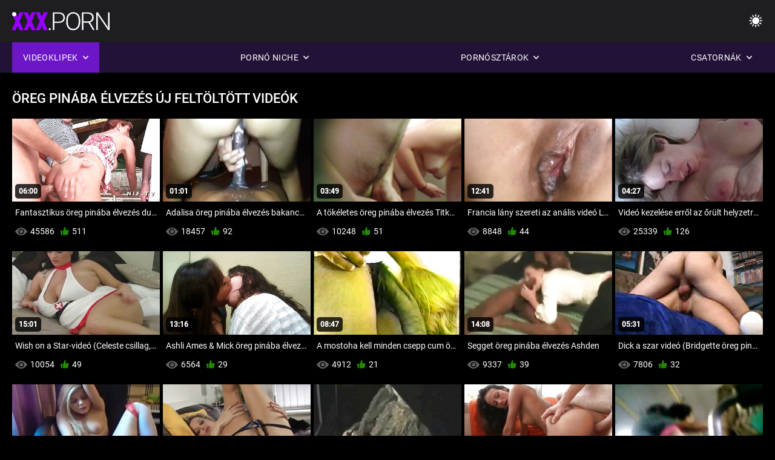

--- FILE ---
content_type: text/html; charset=UTF-8
request_url: https://hu.futaigratis.com/tag/34/
body_size: 9351
content:
<!DOCTYPE html><html lang="hu"><head>


<title>Videók Címke Szerint  öreg pinába élvezés - PIN-kód (db)  </title>
<meta http-equiv="Content-Type" content="text/html; charset=utf-8">
<meta name="description" content="Verd ki a legjobb   öreg pinába élvezés Pornó filmek Pinába élvezések a hd minőségű cső tonna  öreg pinába élvezés filmek. ">
<meta name="keywords" content="Ebben a könyvben,HD pornó,HD videók,szopás,Hardcore,valóság,Szerepjáték,Tini 18+,Segg,Punci,Zsákmány,Nagy Fasz,Maszturbáció,Hátulról,Kutyus Stílusban,Misszionárius,fordított Cowgirl,Borotvált Punci,Közeli,apró,kis mell,arc,Cumshot,Szőke,Barna,Szex Játékok,Díszítve Punci,Hármasban,ebben a könyvben,hd pornó,hd videók,szopás,hardcore,valóság,szerepjáték,Tini,lépés fantasy,tabu,hátulról dugja,dogging,közelről,borotvált pina,Sovány,Kis Mell,fordított cowgirl,misszionárius,Nagy Fasz,Nagy Fasz,Arc batyubál,Ágy Hálószoba,mostohatestvér,Sötét Haj,Barna,Szőke,punci játszik,alszik,Díszítve Punci,Hármasban,3some,Karly Baker ">
<meta name="viewport" content="width=device-width, initial-scale=1">
<base target="_blank">

<link rel="icon" type="image/x-icon" href="/favicons/favicon.ico">
<link rel="apple-touch-icon" sizes="32x32" href="/favicons/touch-icon-iphone.png">
<link rel="apple-touch-icon" sizes="76x76" href="/favicons/touch-icon-ipad.png">
<link rel="apple-touch-icon" sizes="120x120" href="/favicons/touch-icon-iphone-retina.png">
<link rel="apple-touch-icon" sizes="152x152" href="/favicons/touch-icon-ipad-retina.png">

<link href="/css/all5.css" rel="stylesheet" type="text/css">
<link href="/css/slick.css" rel="stylesheet" type="text/css">
<link href="/css/select2.css" rel="stylesheet" type="text/css">
<link href="https://hu.futaigratis.com/tag/34/" rel="canonical">
</head>
<body class="1 box_middle no-touch">

<div class="wrapper">
<header class="pignr">
<div class="container">
<div class="holder">
<div class="column second">
<button type="button" class="hamburger" title="menu">
<span></span>
</button>
<div class="logo">
<a href="/" class="pignr">
<img src="/files/logo.png" width="161" height="30" title="Pinába élvezések">
</a>
</div>
</div>

<div class="column second">
<button type="button" class="change_theme js-night-mode" title="menu">
<i class="icon-shine"></i>
</button>


<button type="button" class="mask_search" title="menu">
<i class="icon-search"></i>
</button>
</div>
</div>
<div class="navigation">
<nav>
<div class="item active">
<a href="#" class="onClick pignr videos">
<span>Videoklipek </span>
<i class="icon-arrow-down"></i>
</a>
<div class="dropped_sm">
<a href="/top.html" class="pignr item_sort">
<i class="icon-like"></i>
<span>Top Rated </span>
</a>
<a href="/newporn.html" class="pignr item_sort">
<i class="icon-new"></i>
<span>Legújabb </span>
</a>
<a href="/popular.html" class="pignr item_sort">
<i class="icon-view"></i>
<span>Legtöbbet Nézett </span>
</a>

</div>
</div>
<div class="item item_second">
<a href="#" class="pignr onClick categories">
<span>Pornó niche </span>
<i class="icon-arrow-down"></i>
</a>
<div class="dropped_lg">
<div class="container" id="list_categories_categories_top_menu">
<div class="columns">

<div class="categories_list" id="list_categories_categories_top_menu_items">




<div class="categories_item">
<a href="/category/amateur/">Amatőr szex</a>
</div>			
				<div class="categories_item">
<a href="/category/hd/">Hd</a>
</div>			
				<div class="categories_item">
<a href="/category/teens/">Szexi lányok</a>
</div>			
				<div class="categories_item">
<a href="/category/asian/">Ázsiai xxx</a>
</div>			
				<div class="categories_item">
<a href="/category/milf/">Szexi milf</a>
</div>			
				<div class="categories_item">
<a href="/category/matures/">Érett xxx</a>
</div>			
				<div class="categories_item">
<a href="/category/blowjobs/">Szopni</a>
</div>			
				<div class="categories_item">
<a href="/category/big_boobs/">Husky Mellek</a>
</div>			
				<div class="categories_item">
<a href="/category/hardcore/">Hardcore filmek</a>
</div>			
				<div class="categories_item">
<a href="/category/anal/">Amatőr Anál</a>
</div>			
				<div class="categories_item">
<a href="/category/japanese/">Japán</a>
</div>			
				<div class="categories_item">
<a href="/category/cumshots/">Cumshot amatőr</a>
</div>			
				<div class="categories_item">
<a href="/category/masturbation/">Szexi maszturbáció</a>
</div>			
				<div class="categories_item">
<a href="/category/pussy/">Punci</a>
</div>			
				<div class="categories_item">
<a href="/category/voyeur/">Kukkoló xxx</a>
</div>			
				<div class="categories_item">
<a href="/category/old+young/">Öreg Lány Pornó</a>
</div>			
				<div class="categories_item">
<a href="/category/babes/">Hot babe szex</a>
</div>			
				<div class="categories_item">
<a href="/category/wife/">Szexi felesége</a>
</div>			
				<div class="categories_item">
<a href="/category/grannies/">Mammy</a>
</div>			
				<div class="categories_item">
<a href="/category/public_nudity/">A nyilvános meztelenség, szex</a>
</div>			
				

<div class="categories_item">
<a href="/categories.html" class="more">Az összes lista megtekintése </a>
</div>
</div>
</div>
</div>
</div>
</div>

<div class="item item_second">
<a href="/category/hd/" class="pignr onClick pornstars">
<span>Pornósztárok </span>
<i class="icon-arrow-down"></i>
</a>

</div>
<div class="item item_second">
<a href="#" class="pignr onClick channels">
<span>Csatornák </span>
<i class="icon-arrow-down"></i>
</a>
<div class="dropped_lg">
<div class="container" id="list_dvds_menu_top_channels">
<div class="columns">

<div class="categories_list" id="list_dvds_menu_top_channels_items">
<div class="categories_item">
<a class="pignr" href="/tag/24/">amatőr punciba élvezéss</a>
</div>		


                    
   <div class="categories_item">
<a class="pignr" href="/tag/23/">beleélvezés a pinábas</a>
</div>		


                    
   <div class="categories_item">
<a class="pignr" href="/tag/21/">beleélvezés a puncibas</a>
</div>		


                    
   <div class="categories_item">
<a class="pignr" href="/tag/35/">csoportos pinába élvezéss</a>
</div>		


                    
   <div class="categories_item">
<a class="pignr" href="/tag/42/">élvezés a pinábas</a>
</div>		


                    
   <div class="categories_item">
<a class="pignr" href="/tag/22/">élvező pináks</a>
</div>		


                    
   <div class="categories_item">
<a class="pignr" href="/tag/17/">élvező puncis</a>
</div>		


                    
   <div class="categories_item">
<a class="pignr" href="/tag/43/">érett punciba élvezéss</a>
</div>		


                    
   <div class="categories_item">
<a class="pignr" href="/tag/32/">fiatal punciba élvezéss</a>
</div>		


                    
   <div class="categories_item">
<a class="pignr" href="/tag/34/">öreg pinába élvezéss</a>
</div>		


                    
   

<div class="categories_item">
<a class="pignr" href="https://hu.sexolatinovideos.com/">Szoros pinas</a>
</div>		

<div class="categories_item">
<a class="pignr" href="https://hu.nederlandsesexfilm.net/">Punci videóks</a>
</div>		

<div class="categories_item">
<a class="pignr" href="https://hu.phimxx.casa/">Szex pornó ingyens</a>
</div>		

<div class="categories_item">
<a class="pignr" href="https://hu.gratisseksfilm.com/">Szex videok ingyen onlines</a>
</div>		

<div class="categories_item">
<a class="pignr" href="https://hu.meisjeneuken.net/">Családi szex ingyens</a>
</div>		

<div class="categories_item">
<a class="pignr" href="https://hu.nlsexfilms.net/">Ingyenes xxxs</a>
</div>		

<div class="categories_item">
<a class="pignr" href="https://hu.porncomicsex.com/">Sex pornó filmeks</a>
</div>		

<div class="categories_item">
<a class="pignr" href="https://hu.phimsexynhat.com/">Online szexvideos</a>
</div>		

<div class="categories_item">
<a class="pignr" href="https://szexpornoingyen.com/">Szex pornó ingyens</a>
</div>		

<div class="categories_item">
<a class="pignr" href="https://hu.gratisreifefrauen.com/">Szex pornó filmeks</a>
</div>		




<div class="categories_item">
<a href="/tags.html" class="pignr more">Az összes lista megtekintése </a>
</div>
</div>
</div>
</div>
</div>
</div>







</nav>
</div>
 </div></header>

<main>
<section class="columns_thumbs">
<div class="container">
<div class="container">
<div class="headline">
<h1 class="title">öreg pinába élvezés Új feltöltött videók </h1>
 </div><div class="thumbs" id="list_videos_videos_watched_right_now_items">


<div class="item thumb">
<a href="https://hu.futaigratis.com/link.php" title="Fantasztikus öreg pinába élvezés duó-videó (Aliz, Bea Stiel)" class="th">
<span class="wrap_image th">
<img src="https://hu.futaigratis.com/media/thumbs/7/v03687.jpg?1644461107" alt="Fantasztikus öreg pinába élvezés duó-videó (Aliz, Bea Stiel)" width="400" height="225" style="display: block;">
<span class="time">06:00</span>

</span>
<span class="tools_thumbs">
<span class="title">
Fantasztikus öreg pinába élvezés duó-videó (Aliz, Bea Stiel)
</span>
</span>
</a>
<span class="columns">
<span class="col">
<span class="view">
<i class="icon-view"></i>
<span style="color:#FFF;">45586</span>
</span>
<span class="like_view">
<i class="icon-like"></i>
<span style="color:#FFF;">511</span>
</span>
</span>
<span class="col second">
</span>
</span>
</div><div class="item thumb">
<a href="/video/1509/adalisa-%C3%B6reg-pin%C3%A1ba-%C3%A9lvez%C3%A9s-bakancslista/" title="Adalisa öreg pinába élvezés bakancslista" class="th">
<span class="wrap_image th">
<img src="https://hu.futaigratis.com/media/thumbs/9/v01509.jpg?1642747641" alt="Adalisa öreg pinába élvezés bakancslista" width="400" height="225" style="display: block;">
<span class="time">01:01</span>

</span>
<span class="tools_thumbs">
<span class="title">
Adalisa öreg pinába élvezés bakancslista
</span>
</span>
</a>
<span class="columns">
<span class="col">
<span class="view">
<i class="icon-view"></i>
<span style="color:#FFF;">18457</span>
</span>
<span class="like_view">
<i class="icon-like"></i>
<span style="color:#FFF;">92</span>
</span>
</span>
<span class="col second">
</span>
</span>
</div><div class="item thumb">
<a href="/video/3507/a-t%C3%B6k%C3%A9letes-%C3%B6reg-pin%C3%A1ba-%C3%A9lvez%C3%A9s-titk%C3%A1rn%C5%91-vide%C3%B3-ava-addams-/" title="A tökéletes öreg pinába élvezés Titkárnő-videó (Ava Addams)" class="th">
<span class="wrap_image th">
<img src="https://hu.futaigratis.com/media/thumbs/7/v03507.jpg?1643196624" alt="A tökéletes öreg pinába élvezés Titkárnő-videó (Ava Addams)" width="400" height="225" style="display: block;">
<span class="time">03:49</span>

</span>
<span class="tools_thumbs">
<span class="title">
A tökéletes öreg pinába élvezés Titkárnő-videó (Ava Addams)
</span>
</span>
</a>
<span class="columns">
<span class="col">
<span class="view">
<i class="icon-view"></i>
<span style="color:#FFF;">10248</span>
</span>
<span class="like_view">
<i class="icon-like"></i>
<span style="color:#FFF;">51</span>
</span>
</span>
<span class="col second">
</span>
</span>
</div><div class="item thumb">
<a href="https://hu.futaigratis.com/link.php" title="Francia lány szereti az anális videó Lydia öreg pinába élvezés Saintmartin" class="th">
<span class="wrap_image th">
<img src="https://hu.futaigratis.com/media/thumbs/8/v03288.jpg?1642580919" alt="Francia lány szereti az anális videó Lydia öreg pinába élvezés Saintmartin" width="400" height="225" style="display: block;">
<span class="time">12:41</span>

</span>
<span class="tools_thumbs">
<span class="title">
Francia lány szereti az anális videó Lydia öreg pinába élvezés Saintmartin
</span>
</span>
</a>
<span class="columns">
<span class="col">
<span class="view">
<i class="icon-view"></i>
<span style="color:#FFF;">8848</span>
</span>
<span class="like_view">
<i class="icon-like"></i>
<span style="color:#FFF;">44</span>
</span>
</span>
<span class="col second">
</span>
</span>
</div><div class="item thumb">
<a href="/video/3511/vide%C3%B3-kezel%C3%A9se-err%C5%91l-az-%C5%91r%C3%BClt-helyzetr%C5%91l-ava-koxxx-%C3%B6reg-pin%C3%A1ba-%C3%A9lvez%C3%A9s/" title="Videó kezelése erről az őrült helyzetről (Ava Koxxx) öreg pinába élvezés" class="th">
<span class="wrap_image th">
<img src="https://hu.futaigratis.com/media/thumbs/1/v03511.jpg?1642942051" alt="Videó kezelése erről az őrült helyzetről (Ava Koxxx) öreg pinába élvezés" width="400" height="225" style="display: block;">
<span class="time">04:27</span>

</span>
<span class="tools_thumbs">
<span class="title">
Videó kezelése erről az őrült helyzetről (Ava Koxxx) öreg pinába élvezés
</span>
</span>
</a>
<span class="columns">
<span class="col">
<span class="view">
<i class="icon-view"></i>
<span style="color:#FFF;">25339</span>
</span>
<span class="like_view">
<i class="icon-like"></i>
<span style="color:#FFF;">126</span>
</span>
</span>
<span class="col second">
</span>
</span>
</div><div class="item thumb">
<a href="/video/3534/wish-on-a-star-vide%C3%B3-celeste-csillag-alice-%C3%B6reg-pin%C3%A1ba-%C3%A9lvez%C3%A9s-miller-ava-/" title="Wish on a Star-videó (Celeste csillag, Alice öreg pinába élvezés Miller, Ava)" class="th">
<span class="wrap_image th">
<img src="https://hu.futaigratis.com/media/thumbs/4/v03534.jpg?1643675594" alt="Wish on a Star-videó (Celeste csillag, Alice öreg pinába élvezés Miller, Ava)" width="400" height="225" style="display: block;">
<span class="time">15:01</span>

</span>
<span class="tools_thumbs">
<span class="title">
Wish on a Star-videó (Celeste csillag, Alice öreg pinába élvezés Miller, Ava)
</span>
</span>
</a>
<span class="columns">
<span class="col">
<span class="view">
<i class="icon-view"></i>
<span style="color:#FFF;">10054</span>
</span>
<span class="like_view">
<i class="icon-like"></i>
<span style="color:#FFF;">49</span>
</span>
</span>
<span class="col second">
</span>
</span>
</div><div class="item thumb">
<a href="/video/3193/ashli-ames-mick-%C3%B6reg-pin%C3%A1ba-%C3%A9lvez%C3%A9s-k%C3%A9k-a-bar%C3%A1tn%C5%91m-busty-bar%C3%A1tja/" title="Ashli Ames & Mick öreg pinába élvezés Kék A barátnőm busty barátja" class="th">
<span class="wrap_image th">
<img src="https://hu.futaigratis.com/media/thumbs/3/v03193.jpg?1647479867" alt="Ashli Ames & Mick öreg pinába élvezés Kék A barátnőm busty barátja" width="400" height="225" style="display: block;">
<span class="time">13:16</span>

</span>
<span class="tools_thumbs">
<span class="title">
Ashli Ames & Mick öreg pinába élvezés Kék A barátnőm busty barátja
</span>
</span>
</a>
<span class="columns">
<span class="col">
<span class="view">
<i class="icon-view"></i>
<span style="color:#FFF;">6564</span>
</span>
<span class="like_view">
<i class="icon-like"></i>
<span style="color:#FFF;">29</span>
</span>
</span>
<span class="col second">
</span>
</span>
</div><div class="item thumb">
<a href="https://hu.futaigratis.com/link.php" title="A mostoha kell minden csepp cum öreg pinába élvezés videó Alexis Fawx" class="th">
<span class="wrap_image th">
<img src="https://hu.futaigratis.com/media/thumbs/0/v02120.jpg?1643423247" alt="A mostoha kell minden csepp cum öreg pinába élvezés videó Alexis Fawx" width="400" height="225" style="display: block;">
<span class="time">08:47</span>

</span>
<span class="tools_thumbs">
<span class="title">
A mostoha kell minden csepp cum öreg pinába élvezés videó Alexis Fawx
</span>
</span>
</a>
<span class="columns">
<span class="col">
<span class="view">
<i class="icon-view"></i>
<span style="color:#FFF;">4912</span>
</span>
<span class="like_view">
<i class="icon-like"></i>
<span style="color:#FFF;">21</span>
</span>
</span>
<span class="col second">
</span>
</span>
</div><div class="item thumb">
<a href="https://hu.futaigratis.com/link.php" title="Segget öreg pinába élvezés Ashden" class="th">
<span class="wrap_image th">
<img src="https://hu.futaigratis.com/media/thumbs/1/v03121.jpg?1642715407" alt="Segget öreg pinába élvezés Ashden" width="400" height="225" style="display: block;">
<span class="time">14:08</span>

</span>
<span class="tools_thumbs">
<span class="title">
Segget öreg pinába élvezés Ashden
</span>
</span>
</a>
<span class="columns">
<span class="col">
<span class="view">
<i class="icon-view"></i>
<span style="color:#FFF;">9337</span>
</span>
<span class="like_view">
<i class="icon-like"></i>
<span style="color:#FFF;">39</span>
</span>
</span>
<span class="col second">
</span>
</span>
</div><div class="item thumb">
<a href="/video/4395/dick-a-szar-vide%C3%B3-bridgette-%C3%B6reg-pin%C3%A1ba-%C3%A9lvez%C3%A9s-b-/" title="Dick a szar videó (Bridgette öreg pinába élvezés B)" class="th">
<span class="wrap_image th">
<img src="https://hu.futaigratis.com/media/thumbs/5/v04395.jpg?1647132504" alt="Dick a szar videó (Bridgette öreg pinába élvezés B)" width="400" height="225" style="display: block;">
<span class="time">05:31</span>

</span>
<span class="tools_thumbs">
<span class="title">
Dick a szar videó (Bridgette öreg pinába élvezés B)
</span>
</span>
</a>
<span class="columns">
<span class="col">
<span class="view">
<i class="icon-view"></i>
<span style="color:#FFF;">7806</span>
</span>
<span class="like_view">
<i class="icon-like"></i>
<span style="color:#FFF;">32</span>
</span>
</span>
<span class="col second">
</span>
</span>
</div><div class="item thumb">
<a href="https://hu.futaigratis.com/link.php" title="Hardcore Csoport Szex öreg pinába élvezés cserébe fű" class="th">
<span class="wrap_image th">
<img src="https://hu.futaigratis.com/media/thumbs/4/v01164.jpg?1646964329" alt="Hardcore Csoport Szex öreg pinába élvezés cserébe fű" width="400" height="225" style="display: block;">
<span class="time">04:10</span>

</span>
<span class="tools_thumbs">
<span class="title">
Hardcore Csoport Szex öreg pinába élvezés cserébe fű
</span>
</span>
</a>
<span class="columns">
<span class="col">
<span class="view">
<i class="icon-view"></i>
<span style="color:#FFF;">8200</span>
</span>
<span class="like_view">
<i class="icon-like"></i>
<span style="color:#FFF;">31</span>
</span>
</span>
<span class="col second">
</span>
</span>
</div><div class="item thumb">
<a href="https://hu.futaigratis.com/link.php" title="Zuhany Bailey videó (Angela kristály, Ryan Mclane, öreg pinába élvezés zamatos Lopez, Bailey Brooke, Brooke vadász, Brooke Scott, Baylee Lee)" class="th">
<span class="wrap_image th">
<img src="https://hu.futaigratis.com/media/thumbs/3/v03623.jpg?1644547592" alt="Zuhany Bailey videó (Angela kristály, Ryan Mclane, öreg pinába élvezés zamatos Lopez, Bailey Brooke, Brooke vadász, Brooke Scott, Baylee Lee)" width="400" height="225" style="display: block;">
<span class="time">04:26</span>

</span>
<span class="tools_thumbs">
<span class="title">
Zuhany Bailey videó (Angela kristály, Ryan Mclane, öreg pinába élvezés zamatos Lopez, Bailey Brooke, Brooke vadász, Brooke Scott, Baylee Lee)
</span>
</span>
</a>
<span class="columns">
<span class="col">
<span class="view">
<i class="icon-view"></i>
<span style="color:#FFF;">5535</span>
</span>
<span class="like_view">
<i class="icon-like"></i>
<span style="color:#FFF;">19</span>
</span>
</span>
<span class="col second">
</span>
</span>
</div><div class="item thumb">
<a href="https://hu.futaigratis.com/link.php" title="Gazdag, szőke öreg pinába élvezés felesége szögezték, hogy a különböző pozíciók" class="th">
<span class="wrap_image th">
<img src="https://hu.futaigratis.com/media/thumbs/9/v01349.jpg?1642807132" alt="Gazdag, szőke öreg pinába élvezés felesége szögezték, hogy a különböző pozíciók" width="400" height="225" style="display: block;">
<span class="time">06:14</span>

</span>
<span class="tools_thumbs">
<span class="title">
Gazdag, szőke öreg pinába élvezés felesége szögezték, hogy a különböző pozíciók
</span>
</span>
</a>
<span class="columns">
<span class="col">
<span class="view">
<i class="icon-view"></i>
<span style="color:#FFF;">3502</span>
</span>
<span class="like_view">
<i class="icon-like"></i>
<span style="color:#FFF;">12</span>
</span>
</span>
<span class="col second">
</span>
</span>
</div><div class="item thumb">
<a href="/video/6546/alkalmi-szex-egy-forr%C3%B3-cseh-ribanc-vide%C3%B3-%C3%B6reg-pin%C3%A1ba-%C3%A9lvez%C3%A9s-angyal-wicky/" title="Alkalmi szex egy forró cseh ribanc videó öreg pinába élvezés angyal Wicky" class="th">
<span class="wrap_image th">
<img src="https://hu.futaigratis.com/media/thumbs/6/v06546.jpg?1646789633" alt="Alkalmi szex egy forró cseh ribanc videó öreg pinába élvezés angyal Wicky" width="400" height="225" style="display: block;">
<span class="time">13:23</span>

</span>
<span class="tools_thumbs">
<span class="title">
Alkalmi szex egy forró cseh ribanc videó öreg pinába élvezés angyal Wicky
</span>
</span>
</a>
<span class="columns">
<span class="col">
<span class="view">
<i class="icon-view"></i>
<span style="color:#FFF;">4710</span>
</span>
<span class="like_view">
<i class="icon-like"></i>
<span style="color:#FFF;">16</span>
</span>
</span>
<span class="col second">
</span>
</span>
</div><div class="item thumb">
<a href="https://hu.futaigratis.com/link.php" title="Ashley munka előtti öreg pinába élvezés gyors videó (Ashley Adams)" class="th">
<span class="wrap_image th">
<img src="https://hu.futaigratis.com/media/thumbs/8/v03178.jpg?1643337802" alt="Ashley munka előtti öreg pinába élvezés gyors videó (Ashley Adams)" width="400" height="225" style="display: block;">
<span class="time">00:14</span>

</span>
<span class="tools_thumbs">
<span class="title">
Ashley munka előtti öreg pinába élvezés gyors videó (Ashley Adams)
</span>
</span>
</a>
<span class="columns">
<span class="col">
<span class="view">
<i class="icon-view"></i>
<span style="color:#FFF;">3260</span>
</span>
<span class="like_view">
<i class="icon-like"></i>
<span style="color:#FFF;">11</span>
</span>
</span>
<span class="col second">
</span>
</span>
</div><div class="item thumb">
<a href="/video/7545/egy-aranyos-sz%C5%91ke-amat%C5%91r-ad-egy-nagy-k%C3%A9zimunka-vide%C3%B3-britney-%C3%B6reg-pin%C3%A1ba-%C3%A9lvez%C3%A9s-young/" title="Egy aranyos szőke amatőr ad egy nagy Kézimunka videó Britney öreg pinába élvezés Young" class="th">
<span class="wrap_image th">
<img src="https://hu.futaigratis.com/media/thumbs/5/v07545.jpg?1642609008" alt="Egy aranyos szőke amatőr ad egy nagy Kézimunka videó Britney öreg pinába élvezés Young" width="400" height="225" style="display: block;">
<span class="time">03:00</span>

</span>
<span class="tools_thumbs">
<span class="title">
Egy aranyos szőke amatőr ad egy nagy Kézimunka videó Britney öreg pinába élvezés Young
</span>
</span>
</a>
<span class="columns">
<span class="col">
<span class="view">
<i class="icon-view"></i>
<span style="color:#FFF;">2964</span>
</span>
<span class="like_view">
<i class="icon-like"></i>
<span style="color:#FFF;">10</span>
</span>
</span>
<span class="col second">
</span>
</span>
</div><div class="item thumb">
<a href="/video/3243/remastered-melissa-%C3%B6reg-pin%C3%A1ba-%C3%A9lvez%C3%A9s/" title="Remastered: Melissa öreg pinába élvezés" class="th">
<span class="wrap_image th">
<img src="https://hu.futaigratis.com/media/thumbs/3/v03243.jpg?1645581243" alt="Remastered: Melissa öreg pinába élvezés" width="400" height="225" style="display: block;">
<span class="time">05:24</span>

</span>
<span class="tools_thumbs">
<span class="title">
Remastered: Melissa öreg pinába élvezés
</span>
</span>
</a>
<span class="columns">
<span class="col">
<span class="view">
<i class="icon-view"></i>
<span style="color:#FFF;">5728</span>
</span>
<span class="like_view">
<i class="icon-like"></i>
<span style="color:#FFF;">19</span>
</span>
</span>
<span class="col second">
</span>
</span>
</div><div class="item thumb">
<a href="https://hu.futaigratis.com/link.php" title="Barna öreg pinába élvezés lovagol egy dagadt pöcs az ágyban" class="th">
<span class="wrap_image th">
<img src="https://hu.futaigratis.com/media/thumbs/3/v00923.jpg?1645408574" alt="Barna öreg pinába élvezés lovagol egy dagadt pöcs az ágyban" width="400" height="225" style="display: block;">
<span class="time">05:44</span>

</span>
<span class="tools_thumbs">
<span class="title">
Barna öreg pinába élvezés lovagol egy dagadt pöcs az ágyban
</span>
</span>
</a>
<span class="columns">
<span class="col">
<span class="view">
<i class="icon-view"></i>
<span style="color:#FFF;">3089</span>
</span>
<span class="like_view">
<i class="icon-like"></i>
<span style="color:#FFF;">10</span>
</span>
</span>
<span class="col second">
</span>
</span>
</div><div class="item thumb">
<a href="https://hu.futaigratis.com/link.php" title="Én egy profi videó (Keiran-Ra Lee, öreg pinába élvezés Angelina Diamanti)" class="th">
<span class="wrap_image th">
<img src="https://hu.futaigratis.com/media/thumbs/2/v02662.jpg?1642575217" alt="Én egy profi videó (Keiran-Ra Lee, öreg pinába élvezés Angelina Diamanti)" width="400" height="225" style="display: block;">
<span class="time">01:16</span>

</span>
<span class="tools_thumbs">
<span class="title">
Én egy profi videó (Keiran-Ra Lee, öreg pinába élvezés Angelina Diamanti)
</span>
</span>
</a>
<span class="columns">
<span class="col">
<span class="view">
<i class="icon-view"></i>
<span style="color:#FFF;">4643</span>
</span>
<span class="like_view">
<i class="icon-like"></i>
<span style="color:#FFF;">15</span>
</span>
</span>
<span class="col second">
</span>
</span>
</div><div class="item thumb">
<a href="/video/5372/christiana-cinn-mila-blaze-levi-p%C3%A9nzt-%C3%B6reg-pin%C3%A1ba-%C3%A9lvez%C3%A9s-2-csajok-egyszerre/" title="Christiana Cinn, Mila Blaze, Levi Pénzt öreg pinába élvezés 2 Csajok Egyszerre" class="th">
<span class="wrap_image th">
<img src="https://hu.futaigratis.com/media/thumbs/2/v05372.jpg?1643772553" alt="Christiana Cinn, Mila Blaze, Levi Pénzt öreg pinába élvezés 2 Csajok Egyszerre" width="400" height="225" style="display: block;">
<span class="time">01:46</span>

</span>
<span class="tools_thumbs">
<span class="title">
Christiana Cinn, Mila Blaze, Levi Pénzt öreg pinába élvezés 2 Csajok Egyszerre
</span>
</span>
</a>
<span class="columns">
<span class="col">
<span class="view">
<i class="icon-view"></i>
<span style="color:#FFF;">2488</span>
</span>
<span class="like_view">
<i class="icon-like"></i>
<span style="color:#FFF;">8</span>
</span>
</span>
<span class="col second">
</span>
</span>
</div><div class="item thumb">
<a href="/video/6534/valentina-%C3%B6reg-pin%C3%A1ba-%C3%A9lvez%C3%A9s-nappi-tini-p%C3%B3r%C3%A1zon-vide%C3%B3-elsa-jean-/" title="Valentina öreg pinába élvezés Nappi Tini pórázon-videó (Elsa Jean)" class="th">
<span class="wrap_image th">
<img src="https://hu.futaigratis.com/media/thumbs/4/v06534.jpg?1644027958" alt="Valentina öreg pinába élvezés Nappi Tini pórázon-videó (Elsa Jean)" width="400" height="225" style="display: block;">
<span class="time">03:57</span>

</span>
<span class="tools_thumbs">
<span class="title">
Valentina öreg pinába élvezés Nappi Tini pórázon-videó (Elsa Jean)
</span>
</span>
</a>
<span class="columns">
<span class="col">
<span class="view">
<i class="icon-view"></i>
<span style="color:#FFF;">3128</span>
</span>
<span class="like_view">
<i class="icon-like"></i>
<span style="color:#FFF;">10</span>
</span>
</span>
<span class="col second">
</span>
</span>
</div><div class="item thumb">
<a href="/video/4606/jenni-lee-bruce-v%C3%A1llalkoz%C3%A1s-ap%C3%A1m-%C3%B6reg-pin%C3%A1ba-%C3%A9lvez%C3%A9s-d%C3%B6g%C3%B6s-bar%C3%A1tn%C5%91je/" title="Jenni Lee Bruce Vállalkozás apám öreg pinába élvezés dögös barátnője" class="th">
<span class="wrap_image th">
<img src="https://hu.futaigratis.com/media/thumbs/6/v04606.jpg?1642885385" alt="Jenni Lee Bruce Vállalkozás apám öreg pinába élvezés dögös barátnője" width="400" height="225" style="display: block;">
<span class="time">05:13</span>

</span>
<span class="tools_thumbs">
<span class="title">
Jenni Lee Bruce Vállalkozás apám öreg pinába élvezés dögös barátnője
</span>
</span>
</a>
<span class="columns">
<span class="col">
<span class="view">
<i class="icon-view"></i>
<span style="color:#FFF;">2817</span>
</span>
<span class="like_view">
<i class="icon-like"></i>
<span style="color:#FFF;">9</span>
</span>
</span>
<span class="col second">
</span>
</span>
</div><div class="item thumb">
<a href="/video/6644/vixen-alert-vide%C3%B3-alexis-%C3%B6reg-pin%C3%A1ba-%C3%A9lvez%C3%A9s-krist%C3%A1ly-/" title="Vixen Alert videó (Alexis öreg pinába élvezés Kristály)" class="th">
<span class="wrap_image th">
<img src="https://hu.futaigratis.com/media/thumbs/4/v06644.jpg?1642956430" alt="Vixen Alert videó (Alexis öreg pinába élvezés Kristály)" width="400" height="225" style="display: block;">
<span class="time">12:05</span>

</span>
<span class="tools_thumbs">
<span class="title">
Vixen Alert videó (Alexis öreg pinába élvezés Kristály)
</span>
</span>
</a>
<span class="columns">
<span class="col">
<span class="view">
<i class="icon-view"></i>
<span style="color:#FFF;">4413</span>
</span>
<span class="like_view">
<i class="icon-like"></i>
<span style="color:#FFF;">14</span>
</span>
</span>
<span class="col second">
</span>
</span>
</div><div class="item thumb">
<a href="/video/1699/meggy%C5%91z%C5%91-a-gf-akci%C3%B3-vide%C3%B3-natalie-vegas-%C3%B6reg-pin%C3%A1ba-%C3%A9lvez%C3%A9s/" title="Meggyőző a GF Akció videó (Natalie Vegas) öreg pinába élvezés" class="th">
<span class="wrap_image th">
<img src="https://hu.futaigratis.com/media/thumbs/9/v01699.jpg?1642981521" alt="Meggyőző a GF Akció videó (Natalie Vegas) öreg pinába élvezés" width="400" height="225" style="display: block;">
<span class="time">06:40</span>

</span>
<span class="tools_thumbs">
<span class="title">
Meggyőző a GF Akció videó (Natalie Vegas) öreg pinába élvezés
</span>
</span>
</a>
<span class="columns">
<span class="col">
<span class="view">
<i class="icon-view"></i>
<span style="color:#FFF;">2838</span>
</span>
<span class="like_view">
<i class="icon-like"></i>
<span style="color:#FFF;">9</span>
</span>
</span>
<span class="col second">
</span>
</span>
</div><div class="item thumb">
<a href="/video/4097/bella-foxx-visel-%C3%B6reg-pin%C3%A1ba-%C3%A9lvez%C3%A9s-kakas-vide%C3%B3-belladonna-/" title="Bella Foxx visel öreg pinába élvezés kakas videó (Belladonna)" class="th">
<span class="wrap_image th">
<img src="https://hu.futaigratis.com/media/thumbs/7/v04097.jpg?1643202145" alt="Bella Foxx visel öreg pinába élvezés kakas videó (Belladonna)" width="400" height="225" style="display: block;">
<span class="time">02:38</span>

</span>
<span class="tools_thumbs">
<span class="title">
Bella Foxx visel öreg pinába élvezés kakas videó (Belladonna)
</span>
</span>
</a>
<span class="columns">
<span class="col">
<span class="view">
<i class="icon-view"></i>
<span style="color:#FFF;">2868</span>
</span>
<span class="like_view">
<i class="icon-like"></i>
<span style="color:#FFF;">9</span>
</span>
</span>
<span class="col second">
</span>
</span>
</div><div class="item thumb">
<a href="/video/4420/michelle-kr%C3%A9mes-aut%C3%B3mos%C3%B3ba-vide%C3%B3-michelle-nedves-%C3%B6reg-pin%C3%A1ba-%C3%A9lvez%C3%A9s/" title="MIchelle krémes autómosóba videó Michelle nedves öreg pinába élvezés" class="th">
<span class="wrap_image th">
<img src="https://hu.futaigratis.com/media/thumbs/0/v04420.jpg?1642641534" alt="MIchelle krémes autómosóba videó Michelle nedves öreg pinába élvezés" width="400" height="225" style="display: block;">
<span class="time">04:11</span>

</span>
<span class="tools_thumbs">
<span class="title">
MIchelle krémes autómosóba videó Michelle nedves öreg pinába élvezés
</span>
</span>
</a>
<span class="columns">
<span class="col">
<span class="view">
<i class="icon-view"></i>
<span style="color:#FFF;">3529</span>
</span>
<span class="like_view">
<i class="icon-like"></i>
<span style="color:#FFF;">11</span>
</span>
</span>
<span class="col second">
</span>
</span>
</div><div class="item thumb">
<a href="/video/2633/egyre-dick-a-%C3%B6reg-pin%C3%A1ba-%C3%A9lvez%C3%A9s-fogorvos-vide%C3%B3-angelica-saige/" title="Egyre Dick a öreg pinába élvezés fogorvos videó Angelica Saige" class="th">
<span class="wrap_image th">
<img src="https://hu.futaigratis.com/media/thumbs/3/v02633.jpg?1644376443" alt="Egyre Dick a öreg pinába élvezés fogorvos videó Angelica Saige" width="400" height="225" style="display: block;">
<span class="time">08:16</span>

</span>
<span class="tools_thumbs">
<span class="title">
Egyre Dick a öreg pinába élvezés fogorvos videó Angelica Saige
</span>
</span>
</a>
<span class="columns">
<span class="col">
<span class="view">
<i class="icon-view"></i>
<span style="color:#FFF;">3229</span>
</span>
<span class="like_view">
<i class="icon-like"></i>
<span style="color:#FFF;">10</span>
</span>
</span>
<span class="col second">
</span>
</span>
</div><div class="item thumb">
<a href="/video/3814/azt-akarod-hogy-tiszta-a-farkad-vide%C3%B3-ariella-ferrera-tyler-nixon-jynx-%C3%B6reg-pin%C3%A1ba-%C3%A9lvez%C3%A9s-labirintus-/" title="Azt akarod, hogy tiszta a farkad videó (Ariella Ferrera, Tyler Nixon, Jynx öreg pinába élvezés Labirintus)" class="th">
<span class="wrap_image th">
<img src="https://hu.futaigratis.com/media/thumbs/4/v03814.jpg?1646011007" alt="Azt akarod, hogy tiszta a farkad videó (Ariella Ferrera, Tyler Nixon, Jynx öreg pinába élvezés Labirintus)" width="400" height="225" style="display: block;">
<span class="time">05:26</span>

</span>
<span class="tools_thumbs">
<span class="title">
Azt akarod, hogy tiszta a farkad videó (Ariella Ferrera, Tyler Nixon, Jynx öreg pinába élvezés Labirintus)
</span>
</span>
</a>
<span class="columns">
<span class="col">
<span class="view">
<i class="icon-view"></i>
<span style="color:#FFF;">3563</span>
</span>
<span class="like_view">
<i class="icon-like"></i>
<span style="color:#FFF;">11</span>
</span>
</span>
<span class="col second">
</span>
</span>
</div><div class="item thumb">
<a href="/video/3531/all-%C3%B6reg-pin%C3%A1ba-%C3%A9lvez%C3%A9s-night-rager-vide%C3%B3-keiran-lee-ava-addams-kimmy-granger-/" title="All öreg pinába élvezés Night Rager-videó (Keiran Lee, Ava Addams, Kimmy Granger)" class="th">
<span class="wrap_image th">
<img src="https://hu.futaigratis.com/media/thumbs/1/v03531.jpg?1643198592" alt="All öreg pinába élvezés Night Rager-videó (Keiran Lee, Ava Addams, Kimmy Granger)" width="400" height="225" style="display: block;">
<span class="time">13:13</span>

</span>
<span class="tools_thumbs">
<span class="title">
All öreg pinába élvezés Night Rager-videó (Keiran Lee, Ava Addams, Kimmy Granger)
</span>
</span>
</a>
<span class="columns">
<span class="col">
<span class="view">
<i class="icon-view"></i>
<span style="color:#FFF;">3251</span>
</span>
<span class="like_view">
<i class="icon-like"></i>
<span style="color:#FFF;">10</span>
</span>
</span>
<span class="col second">
</span>
</span>
</div><div class="item thumb">
<a href="/video/4044/blake-rose-seth-gamble-a-bar%C3%A1tom-forr%C3%B3-%C3%B6reg-pin%C3%A1ba-%C3%A9lvez%C3%A9s-l%C3%A1ny/" title="Blake Rose & Seth Gamble a barátom forró öreg pinába élvezés lány" class="th">
<span class="wrap_image th">
<img src="https://hu.futaigratis.com/media/thumbs/4/v04044.jpg?1642860044" alt="Blake Rose & Seth Gamble a barátom forró öreg pinába élvezés lány" width="400" height="225" style="display: block;">
<span class="time">06:05</span>

</span>
<span class="tools_thumbs">
<span class="title">
Blake Rose & Seth Gamble a barátom forró öreg pinába élvezés lány
</span>
</span>
</a>
<span class="columns">
<span class="col">
<span class="view">
<i class="icon-view"></i>
<span style="color:#FFF;">3254</span>
</span>
<span class="like_view">
<i class="icon-like"></i>
<span style="color:#FFF;">10</span>
</span>
</span>
<span class="col second">
</span>
</span>
</div>

</div>
</div>

		<style>
a.button {
       border: solid 1px #32373b;
    background: #3e4347;
    box-shadow: inset 0 1px 1px rgb(255 255 255 / 10%), 0 1px 3px rgb(0 0 0 / 10%);
    color: #feffff;
    text-shadow: 0 1px 0 rgb(0 0 0 / 50%);
    display: inline-block;
    padding: 6px 12px;
    margin-right: 4px;
    margin-bottom: 2px;
    text-decoration: none;
    }
    a.button.current {
  
       background: #2f3237;
    box-shadow: inset 0 0 8px rgb(0 0 0 / 50%), 0 1px 0 rgb(255 255 255 / 10%);
    color: #feffff;
    text-shadow: 0 1px 0 rgb(0 0 0 / 50%);
    display: inline-block;
    padding: 6px 12px;
    margin-right: 4px;
    margin-bottom: 2px;
    text-decoration: none;
        
    } 
    
    .paginator {        
    color: #feffff;
    text-shadow: 0 1px 0 rgb(0 0 0 / 50%);
    display: inline-block;
    padding: 6px 12px;
    margin-right: 4px;
    margin-bottom: 2px;
    text-decoration: none;  }
    
    .paginator a {      border: solid 1px #32373b;
    background: #3e4347;
    box-shadow: inset 0 1px 1px rgb(255 255 255 / 10%), 0 1px 3px rgb(0 0 0 / 10%);
    color: #feffff;
    text-shadow: 0 1px 0 rgb(0 0 0 / 50%);
    display: inline-block;
    padding: 6px 12px;
    margin-right: 4px;
    margin-bottom: 2px;
    text-decoration: none;
    }
        .paginator a:hover {      background:#9500fd;
border:1px solid #3a0430
    }
   

		</style>		


<div class="paginator"><a href='https://hu.futaigratis.com/tag/34/?page=1' class='button current'>1</a> <a href='https://hu.futaigratis.com/tag/34/?page=2' class='button'>2</a> <a href='https://hu.futaigratis.com/tag/34/?page=3' class='button'>3</a> <a href='https://hu.futaigratis.com/tag/34/?page=4' class='button'>4</a> <a href='https://hu.futaigratis.com/tag/34/?page=2' class='button'><span>&rarr;</span></a></div>


</div>
</section>




</main>



<div class="mobile-bottom-menu" style="display: none;">
<a class="pignr home" href="/">
<i class="mbmicon-newest"></i>
<span>Elsődleges oldal </span>
</a>
<a class="pignr newest" href="/new.html">
<i class="mbmicon-home"></i>
<span>A nők Fasz Videók </span>
</a>
<a class="pignr categories" href="/categories.html">
<i class="mbmicon-categories"></i>
<span>Fasz kategória </span>
</a>
<a class="pignr channels" href="/tags.html">
<i class="mbmicon-channels"></i>
<span>Csatornák </span>
</a>
<a class="pignr pornstars" href="/category/hd/">
<i class="mbmicon-pornstars"></i>
<span>Pornósztárok </span>
</a>
</div>

<style>p a{color:#FFF !important;}</style><p></p>

<footer>
<div class="container">
<div class="footer_holder">
<div class="logo_footer">
<a class="pignr" href="/" title="menu">
<svg enable-background="new 0 0 161 30" version="1.1" viewBox="0 0 161 30" width="240" height="45" xml:space="preserve" xmlns="http://www.w3.org/2000/svg">
<g enable-background="new    ">
<linearGradient id="a" x1="54.668" x2="1.7229" y1="31.584" y2="1.0161" gradientUnits="userSpaceOnUse">
<stop stop-color="#9500FD" offset="0"></stop>
<stop stop-color="#9500FD" offset="1"></stop>
</linearGradient>
<path d="m0 30h7v-26h-7v26zm9-24h9v24h7v-24h10v-6h-26v6zm45.26 8.285c-1.313-0.749-2.991-1.447-5.035-2.096-2.044-0.647-3.472-1.276-4.284-1.885-0.812-0.607-1.218-1.286-1.218-2.035 0-0.855 0.369-1.562 1.106-2.116s1.742-0.832 3.015-0.832c1.259 0 2.257 0.328 2.995 0.982 0.737 0.655 1.106 1.578 1.106 2.768h7.106c0-1.777-0.467-3.358-1.401-4.742s-2.243-2.45-3.928-3.198c-1.685-0.749-3.59-1.124-5.715-1.124-2.179 0-4.142 0.345-5.888 1.033s-3.096 1.651-4.05 2.888c-0.955 1.237-1.432 2.664-1.432 4.281 0 3.249 1.915 5.803 5.746 7.66 1.177 0.575 2.693 1.171 4.547 1.785 1.854 0.615 3.15 1.21 3.888 1.784 0.738 0.575 1.106 1.378 1.106 2.407 0 0.909-0.342 1.614-1.025 2.115-0.684 0.502-1.614 0.752-2.792 0.752-1.84 0-3.17-0.371-3.989-1.113-0.819-0.741-1.229-1.895-1.229-3.459h-7.146c0 1.925 0.49 3.627 1.472 5.104 0.981 1.479 2.443 2.641 4.385 3.49 1.942 0.848 4.111 1.272 6.506 1.272 3.397 0 6.07-0.729 8.02-2.186 1.949-1.457 2.923-3.462 2.923-6.017 2e-3 -3.193-1.595-5.699-4.789-7.518z" fill="url(#a)"></path>
</g>
<g enable-background="new">
<path class="wrap_letter" d="m62.113 26.478c-0.542 0-0.964 0.164-1.269 0.492-0.305 0.327-0.457 0.725-0.457 1.192 0 0.469 0.152 0.853 0.457 1.153 0.304 0.301 0.727 0.451 1.269 0.451 0.541 0 0.967-0.15 1.279-0.451 0.311-0.301 0.467-0.685 0.467-1.153s-0.156-0.865-0.467-1.192c-0.312-0.328-0.738-0.492-1.279-0.492zm22.414-23.744c-1.78-1.551-4.206-2.326-7.278-2.326h-10.07v29.198h2.498v-11.891h7.511c3.249 0 5.728-0.745 7.441-2.236 1.712-1.49 2.568-3.606 2.568-6.347 0-2.715-0.89-4.847-2.67-6.398zm-1.736 11.188c-1.271 1.139-3.119 1.707-5.542 1.707h-7.572v-13.135h7.735c2.328 0.027 4.124 0.64 5.39 1.837 1.265 1.199 1.897 2.809 1.897 4.831 0 2.034-0.636 3.622-1.908 4.76zm24.135-12.29c-1.74-1.084-3.746-1.625-6.02-1.625s-4.284 0.552-6.03 1.655c-1.745 1.103-3.096 2.681-4.05 4.732s-1.432 4.408-1.432 7.069v3.007c0 4.146 1.062 7.437 3.188 9.877 2.125 2.439 4.913 3.659 8.364 3.659 2.288 0 4.304-0.548 6.05-1.644 1.746-1.097 3.09-2.661 4.03-4.692 0.94-2.032 1.411-4.393 1.411-7.079v-3.489c-0.041-2.607-0.535-4.899-1.482-6.879-0.947-1.977-2.291-3.509-4.029-4.591zm3.013 14.879c0 3.57-0.791 6.354-2.375 8.353-1.583 1.998-3.789 2.998-6.618 2.998-2.788 0-4.994-1.013-6.618-3.037-1.624-2.026-2.436-4.771-2.436-8.232v-3.048c0-3.583 0.814-6.374 2.445-8.373 1.631-1.998 3.82-2.998 6.568-2.998 2.801 0 5.008 0.996 6.618 2.988s2.415 4.746 2.415 8.262v3.087zm23.249-2.563c1.109-1.428 1.664-3.078 1.664-4.947 0-2.71-0.887-4.82-2.659-6.329-1.773-1.509-4.236-2.264-7.39-2.264h-9.603v29.198h2.517v-12.172h8.588l7.146 12.173h2.66v-0.261l-7.391-12.433c1.868-0.548 3.357-1.536 4.468-2.965zm-7.817 1.401h-7.654v-12.855h7.045c2.396 0 4.257 0.569 5.583 1.707 1.327 1.139 1.989 2.738 1.989 4.8 0 1.875-0.636 3.401-1.908 4.579-1.272 1.179-2.957 1.769-5.055 1.769zm33.147-14.941v25.007l-17.012-25.007h-2.518v29.198h2.518v-24.987l16.992 24.987h2.496v-29.198h-2.476z" fill="#fff"></path>
</g>
<g enable-background="new    ">
<circle cx="3.5" cy="3.5" r="3.5" fill="#fff"></circle>
</g>
</svg>
</a>
</div>

<div class="bottom_footer">
<div class="copy">PIN ONS-a legjobb ingyenes meleg pornó az Interneten, 100% INGYENES. </div>
<div class="copy">2022 PIN-kód (Ft), Minden jog fenntartva. </div>
</div>
</div>
</div>
</footer>
</div>







<style>
	/* Floating buttons*/
	.nav-mob {
		display: none;
	}

	@media screen and (max-width: 768px) {
		.navigation {
			top: 54px;
		}

		.nav-mob {
			transform: none;
			opacity: 1;
			padding: 0;
			visibility: visible;
			width: calc(100% + 20px);
			top: 0;
			margin: 0 -10px;
			position: relative;
			display: flex;
			flex-direction: row;
			padding-bottom: 0;
			background-color: #000000;
			z-index: auto;
		}

		.nav-mob .item,
		.nav-mob .item.second {
			position: static;
			border: 2px solid #1c1c1c;
			display: none;
		}

		.nav-mob .item {
			flex-grow: 1;
			display: block;
		}

		.nav-mob .item .pignr {
			width: 100%;
			display: flex;
			justify-content: center;
			padding: 10px;
		}

		.nav-mob .item.open .dropped_lg,
		.nav-mob .item.open .dropped_sm {
			position: absolute;
		}
	}
</style>

</body></html>